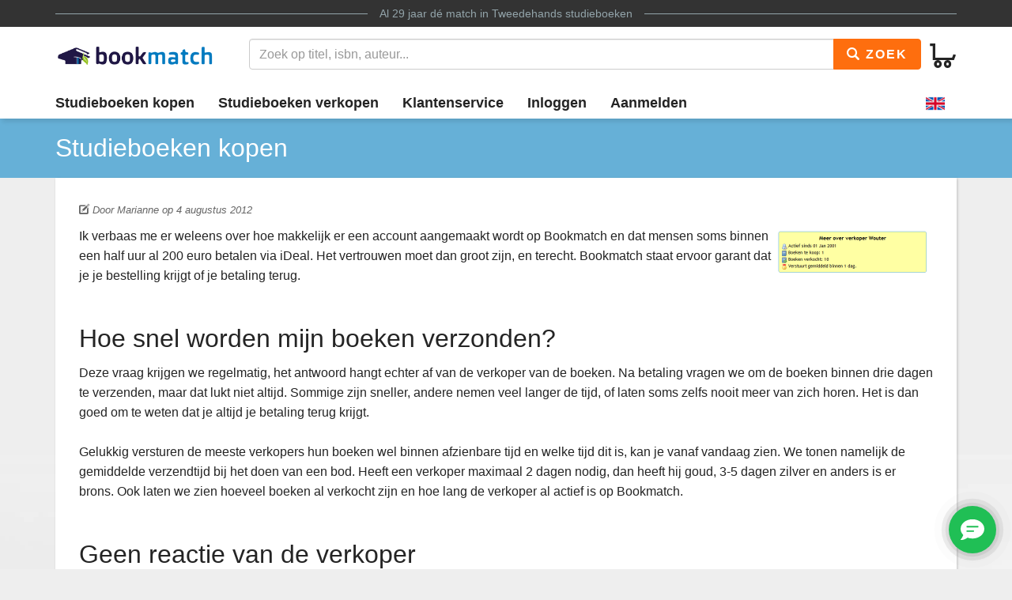

--- FILE ---
content_type: text/html
request_url: https://www.bookmatch.nl/blog/Studieboeken_kopen
body_size: 4170
content:
<!doctype html>
<html lang="nl">
<head>
	<meta charset="utf-8">
	<title>Studieboeken kopen</title>
	<meta name="description" content="Bookmatch is d&eacute; marktplaats voor tweedehands studieboeken, 275.000 studieboeken. Ruim 17.000 beoordelingen, gemiddeld 9,2, 97% beveelt Bookmatch aan.">
	<meta name="viewport" content="width=device-width, initial-scale=1">
	<meta http-equiv="X-UA-Compatible" content="IE=edge,chrome=1">
	<meta name="robots" content="noodp,noydir"/>
	<!-- Google Tag Manager -->
<script>(function(w,d,s,l,i){w[l]=w[l]||[];w[l].push({'gtm.start':
new Date().getTime(),event:'gtm.js'});var f=d.getElementsByTagName(s)[0],
j=d.createElement(s),dl=l!='dataLayer'?'&l='+l:'';j.async=true;j.src=
'https://www.googletagmanager.com/gtm.js?id='+i+dl;f.parentNode.insertBefore(j,f);
})(window,document,'script','dataLayer','GTM-MPV25ZWH');</script>
<!-- End Google Tag Manager -->
	
	
			
		
		
		
			
	<link rel="preload" href="/assets/fonts/iconfont.woff" as="font" type="font/woff2" crossorigin> 

	<link rel="stylesheet" href="/assets/css/main_27112019_01.css">


	<style>
div.jouwbericht,div.mijnbericht{padding:10px;margin-top:5px;margin-bottom:5px;border:1px solid  #666;border-radius:5px}div.jouwbericht{float:left;background-color:#cfc}div.mijnbericht{float:right;background-color:#ccc}div.bmbericht{text-align:center;padding:10px;background-color:#53a2ca;color:#fff;border-radius:5px}div.bmbericht div.verloopdat,div.verloopdat{font-size:9px;text-align:right;margin-top:-4px}div.verloopintro{font-weight:700;border-bottom:1px solid #000}div.verloopdat{color:#777}div.bmbericht div.verloopdat{color:#fff}textarea.remarkarea{padding:10px;margin-top:5px;margin-bottom:5px;border:1px solid #666;border-radius:5px;width:892px}div#verkooptips{width:350px;float:right;background-color:#4eacdb;font-size:12px;border-radius:10px;-webkit-border-radius:10px;-moz-border-radius:10px;margin-top:0}div#verkooptips img{float:left;margin-right:14px}div.alert{padding:6px;margin-bottom:6px}div.score a{color:#fff;text-decoration:none}div.dashboard-item{position:relative;width:150px;height:150px;float:left;margin:10px;background-color:#eee}div.dashboard-header{background-color:#aaa;font-size:20px;text-align:center;padding:2px}div.dashboard-inner{padding:10px;padding-top:50px!important;text-align:center}span.dashboard-value-large{font-size:40px}span.dashboard-value-medium{font-size:30px}div.dashboard-sub{position:absolute;width:100%;bottom:0;left:0;text-align:center;padding-bottom:2px;font-size:20px}table.revtable2 td{padding:2px}
</style>
	
	
		
<meta name="google-site-verification" content="bAeB0qm51AYSWIDHF0YNcRALxyFOKGHIIIYoCaGrZpE" />
	<script>
window.Futy = { key: '6666e0dad507a' };
(function (e, t) {
var n = e.createElement(t);
n.async = true;
var f = window.Promise && window.fetch ? 'modern.js' : 'legacy.js';
n.src = 'https://v1.widget.futy.io/js/futy-widget-' + f;
var r = e.getElementsByTagName(t)[0];
r.parentNode.insertBefore(n, r);
})(document, 'script');
</script>
<link rel="canonical" href="https://www.bookmatch.nl/blog/Studieboeken_kopen" />
	<meta property="og:title" content="Studieboeken kopen" />
	<meta property="og:image" content="https://www.bookmatch.nl/gfx/Bookmatch2020_logo_groot.png" />
	<meta property="og:description" content="Bookmatch is d&eacute; marktplaats voor tweedehands studieboeken, 275.000 studieboeken. Ruim 17.000 beoordelingen, gemiddeld 9,2, 97% beveelt Bookmatch aan." />
	
	<meta name="twitter:card" content="summary_large_image" />
	
	<meta property="twitter:title" content="Studieboeken kopen" />
	<meta property="twitter:image" content="https://www.bookmatch.nl/gfx/Bookmatch2020_logo_groot.png" />
	<meta property="twitter:description" content="Bookmatch is d&eacute; marktplaats voor tweedehands studieboeken, 275.000 studieboeken. Ruim 17.000 beoordelingen, gemiddeld 9,2, 97% beveelt Bookmatch aan." />
	
	


<script type="text/javascript" src="/js/prototype.js"></script>
	<script type="text/javascript">	
	var tvprijs=0;function CheckAll(e){for(i=0,count=document.linkForm.elements.length;i<count;i++)document.linkForm.elements[i].name.substring(0,3)==e&&(document.linkForm.elements[i].checked,document.linkForm.elements[i].checked=1)}function UncheckAll(e){for(i=0,count=document.linkForm.elements.length;i<count;i++)document.linkForm.elements[i].name.substring(0,3)==e&&(document.linkForm.elements[i].checked,document.linkForm.elements[i].checked=0)}function nothingMuch(){}function nix(){}function mtoggle(e){"block"!=document.getElementById(e).style.display?document.getElementById(e).style.display="block":"none"!=document.getElementById(e).style.display&&(document.getElementById(e).style.display="none")}function hide(e){document.getElementById&&null!=document.getElementById(e)?node=document.getElementById(e).style.display="none":document.layers&&null!=document.layers[e]&&(document.layers[e].display="none")}function xhide(e){document.getElementById&&null!=document.getElementById(e)?node=document.getElementById(e).style.display="none":document.layers&&null!=document.layers[e]&&(document.layers[e].display="none")}function xshow(e){document.getElementById&&null!=document.getElementById(e)?node=document.getElementById(e).style.display="block":document.layers&&null!=document.layers[e]&&(document.layers[e].display="block")}function jvsleep(e){for(var n=new Date().getTime();new Date().getTime()<n+e;);}function confirmSubmit(e){return!!confirm(e)}
	
	
	</script>		





	<!--[if lt IE 9]>
	    <script src="//cdnjs.cloudflare.com/ajax/libs/html5shiv/3.7.3/html5shiv.js"></script>
	<![endif]-->




</head>

<body><!-- Google Tag Manager (noscript) -->
<noscript><iframe src="https://www.googletagmanager.com/ns.html?id=GTM-MPV25ZWH"
height="0" width="0" style="display:none;visibility:hidden"></iframe></noscript>
<!-- End Google Tag Manager (noscript) -->

<header>
	<div class="topline">
		<div class="container">
			<p class="tagline"><span>Al 29 jaar d&eacute; match in <a href="/" title="Tweedehands studieboeken">Tweedehands studieboeken</a></span></p>
		</div>
	</div>
	<div class="container">
		<div class="navbar-header">
			
								
			
			<button type="button" class="navbar-toggle pull-left visible-xs visible-sm" data-toggle-menu="show" data-menu-target="mainmenu">
				<span class="sr-only">Toggle navigation</span>
				<span class="icon-bar"></span>
				<span class="icon-bar"></span>
				<span class="icon-bar"></span>
				
			</button>
			
						
						
			<a href="/" class="logo"><img src="/gfx/bookmatchlogo_2020.png" srcset="/gfx/bookmatchlogo_2020.png 2x" style="height: 30px; width: 200px;" alt="Bookmatch tweedehands studieboeken logo"></a>
			
						
			
			<a href="/winkelmandje" class="btn btn-cart navbar-right">
				<span class="bm-icon bm-icon-cart"></span>
				
								
				
				
				
				<span class="btn-cart-count"></span>
			</a>
		</div>
				<div class="tools" id="tool-menu">
			<form name="search" action="/" method="get" class="header-search" id="searchBar">
				<div class="input-group search">
											<input type="hidden" name="action" value="zoek">

					<input type="search" name="q" class="form-control autocomplete search__input" placeholder="Zoek op titel, isbn, auteur...">

					<span class="input-group-btn">
						<button type="submit" class="btn btn-orange search__btn"><span class="bm-icon bm-icon-search"></span> Zoek</button>
					</span>
				</div>
			</form>
		</div>
			</div>

		<div class="messages container"></div>
	<nav role="navigation" id="mainmenu">
		<div class="container">
			<ul class="nav nav-main">
				
				<li><a href="/studieboeken-kopen">Studieboeken kopen</a></li>				<li><a href="/studieboeken-verkopen">Studieboeken verkopen</a></li>
				<li><a href="/contact">Klantenservice</a></li>
				
				
					<li><a href="/inloggen" rel="nofollow">Inloggen</a></li><li><a href="/aanmelden"  rel="nofollow">Aanmelden</a></li><li class="language-selector"><a href="/?preaction=setlang&lang=en" rel="nofollow"  title="Set language to English"><img src="https://content.bookmatch.nl/assets/images/united-kingdom.png" height="24" width="24" alt="United Kingdom flag"></a></li>	
				
				
				
			</ul>
		</div>
				
		
		
		
	</nav>
	
		
	
</header>

	<main role="main" class="">
<!-- content-block  -->


<article>
 <section class="page-title">
        <div class="container page-title__container">
            <h1 class="page-title__heading">Studieboeken kopen</h1>
        </div>
    </section>
	<section class="container hidden-xs">
		
		
		
		

	</section>
	<section class="container">
			        <div class="bm-content bm-shadow bm-background-white">

			
<div class="blogfooter" style="font-size: 10pt; color: #666666; margin-bottom: 10px; font-style: italic;"><span class="bm-icon bm-icon-pencil"></span> Door Marianne op 4 augustus 2012</div><img src="/fgw.php?action=media&id=245" class="pull-right blogplaatje" style="width: 200px;"><p>Ik verbaas me er weleens over hoe makkelijk er een account aangemaakt wordt op Bookmatch en dat mensen soms binnen een half uur al 200 euro betalen via iDeal. Het vertrouwen moet dan groot zijn, en terecht. Bookmatch staat ervoor garant dat je je bestelling krijgt of je betaling terug.  <br /><br /></p>
<h2>Hoe snel worden mijn boeken verzonden?</h2>
<p>Deze vraag krijgen we regelmatig, het antwoord hangt echter af van de verkoper van de boeken. Na betaling vragen we om de boeken binnen drie dagen te verzenden, maar dat lukt niet altijd. Sommige zijn sneller, andere nemen veel langer de tijd, of laten soms zelfs nooit meer van zich horen. Het is dan goed om te weten dat je altijd je betaling terug krijgt. <br /><br /> Gelukkig versturen de meeste verkopers hun boeken wel binnen afzienbare tijd en welke tijd dit is, kan je vanaf vandaag zien. We tonen namelijk de gemiddelde verzendtijd bij het doen van een bod. Heeft een verkoper maximaal 2 dagen nodig, dan heeft hij goud, 3-5 dagen zilver en anders is er brons. Ook laten we zien hoeveel boeken al verkocht zijn en hoe lang de verkoper al actief is op Bookmatch. <br /><br /></p>
<h2>Geen reactie van de verkoper</h2>
<p>Bookmatch claimt 'de snelste match tussen vraag en aanbod' en dat maken we graag waar. Verkopers die niet reageren op een bod laten we niet meer in het aanbod zien. Op die manier heb je als koper alleen verkopers die snel reageren.</p>			
			
			

	</div>	
	</section>
</article>

<!-- /content-block -->
	</main>
	<footer>
		<div class="top">
			<div class="container">
				<div class="row">
					<div class="col-sm-6 logo-container">
						<img src="https://content.bookmatch.nl/assets/images/ilovebookmatch.png" srcset="/assets/images/ilovebookmatch-2x.png 2x" style="height: 65px; width: 313px;" alt="I Love Bookmatch">
					</div>
					<div class="col-sm-6 logo-container">

						
					</div>
				</div>

			</div>
		</div>
		<div class="bottom">
			<div class="container">
				

				<ul class="nav nav-footer">
					<li><a href="/Algemene_voorwaarden" rel="nofollow">Algemene voorwaarden</a></li>
					<li><a href="/Privacy_Policy" rel="nofollow">Privacy policy</a></li>
					<li><a href="/over_Bookmatch">Over Bookmatch</a></li>
					<li><a href="/studieboeken">Studieboeken</a></li>
					<li><a href="/blog">Blog</a></li>
					<li><img src="https://content.bookmatch.nl/static/ideal-logo2024s.png" alt="iDEAL logo" title="betaal met iDEAL" style="height: 32px; width: 32px; margin-top: 8px;"></li>

				</ul>
				
				                    

                       
                    
				
			</div>
		</div>
	</footer>
    
		

<script type="text/javascript" src="/assets/js/main.bundle.js"></script>



</body>
</html>